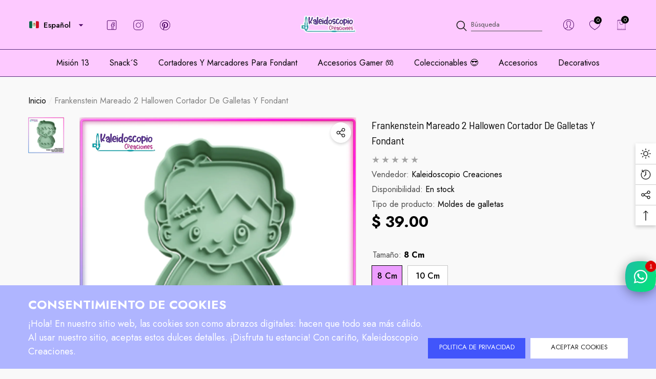

--- FILE ---
content_type: text/html; charset=utf-8
request_url: https://kaleidoscopiocreaciones.com/variants/41636835852420/?section_id=pickup-availability
body_size: 52
content:
<div id="shopify-section-pickup-availability" class="shopify-section"><pickup-availability-preview class="pickup-availability-preview">
        <div class="pickup-availability-info"><p class="caption caption-text">
                    <svg class="icon icon-tick" aria-hidden="true" focusable="false" xmlns="http://www.w3.org/2000/svg" fill="none" viewBox="0 0 20 20">
  <path stroke="#fff" d="M16.136 6.979h0l.003-.004a1.499 1.499 0 00-2.275-1.954l-5.945 6.777-1.858-1.859A1.499 1.499 0 103.94 12.06l2.999 3s0 0 0 0c.289.29.675.44 1.1.439h.019a1.5 1.5 0 001.08-.522l6.998-7.998z"/>
</svg>

                    <span class="text">
                        Retiro disponible en <strong>Almacén Kaleidoscopio</strong>
                    </span>
                </p>
                <div class="pickup-availability-content">
                    <p class="caption">Normalmente está listo en 5 días o más</p>
                    <button id="ShowPickupAvailabilityDrawer" class="pickup-availability-button link link-underline" aria-haspopup="dialog">Verificar disponibilidad en otras tiendas
</button>
                </div></div>
    </pickup-availability-preview>
    <pickup-availability-drawer tabindex="-1" role="dialog" aria-modal="true" aria-labelledby="PickupAvailabilityHeading">
        <div class="pickup-availability-header text-left">
            <button class="pickup-availability-drawer-button" type="button" aria-label="Cerrar"><svg xmlns="http://www.w3.org/2000/svg" viewBox="0 0 48 48"  aria-hidden="true" focusable="false" role="presentation">
	<path d="M 38.982422 6.9707031 A 2.0002 2.0002 0 0 0 37.585938 7.5859375 L 24 21.171875 L 10.414062 7.5859375 A 2.0002 2.0002 0 0 0 8.9785156 6.9804688 A 2.0002 2.0002 0 0 0 7.5859375 10.414062 L 21.171875 24 L 7.5859375 37.585938 A 2.0002 2.0002 0 1 0 10.414062 40.414062 L 24 26.828125 L 37.585938 40.414062 A 2.0002 2.0002 0 1 0 40.414062 37.585938 L 26.828125 24 L 40.414062 10.414062 A 2.0002 2.0002 0 0 0 38.982422 6.9707031 z"/>
</svg></button>
            <div class="pickup-availability-drawer-title" id="PickupAvailabilityHeading">
                Frankenstein Mareado 2 Hallowen Cortador de Galletas y Fondant
            </div>
        </div>
        <div class="pickup-availability-wrapper custom-scrollbar">
            <div class="pickup-availability-body"><p class="pickup-availability-variant">Tamaño:&nbsp;<span>8 cm</span></p><ul class="pickup-availability-list list-unstyled" role="list" data-store-availability-drawer-content><li class="pickup-availability-list__item">
                            <h3 class="pickup-availability-heading">Almacén Kaleidoscopio</h3>
                                <p class="pickup-availability-preview"><svg class="icon icon-tick" aria-hidden="true" focusable="false" xmlns="http://www.w3.org/2000/svg" fill="none" viewBox="0 0 20 20">
  <path stroke="#fff" d="M16.136 6.979h0l.003-.004a1.499 1.499 0 00-2.275-1.954l-5.945 6.777-1.858-1.859A1.499 1.499 0 103.94 12.06l2.999 3s0 0 0 0c.289.29.675.44 1.1.439h.019a1.5 1.5 0 001.08-.522l6.998-7.998z"/>
</svg>
 Retiro disponible, normalmente está listo en 5 días o más
</p><address class="pickup-availability-address">
                                <p>Calzada Ventura Puente 1773-int 81 y 82<br>Michoacán de Ocampo<br>58290 Morelia MICH<br>México</p>
<p>+524439505424</p></address>
                        </li><li class="pickup-availability-list__item">
                            <h3 class="pickup-availability-heading">Tienda Fisica</h3>
                                <p class="pickup-availability-preview"><svg class="icon icon-tick" aria-hidden="true" focusable="false" xmlns="http://www.w3.org/2000/svg" fill="none" viewBox="0 0 20 20">
  <path stroke="#fff" d="M16.136 6.979h0l.003-.004a1.499 1.499 0 00-2.275-1.954l-5.945 6.777-1.858-1.859A1.499 1.499 0 103.94 12.06l2.999 3s0 0 0 0c.289.29.675.44 1.1.439h.019a1.5 1.5 0 001.08-.522l6.998-7.998z"/>
</svg>
 Retiro disponible, normalmente está listo en 1 hora
</p><address class="pickup-availability-address">
                                <p>Calzada Ventura Puente 1773<br>Michoacán de Ocampo<br>58290 Morelia MICH<br>México</p>
<p>+524439505424</p></address>
                        </li></ul>
            </div>
        </div>
    </pickup-availability-drawer></div>

--- FILE ---
content_type: text/html; charset=utf-8
request_url: https://kaleidoscopiocreaciones.com/products/copy-of-hombre-lobo-hallowen-cortador-de-galletas-y-fondant?view=ajax_section_recently_viewed&_=1769064810558
body_size: 3371
content:


<div class="product">
    
<div class="product-item" data-product-id="7188419018884" data-json-product='{"title": &quot;Frankenstein Mareado 2 Hallowen Cortador de Galletas y Fondant&quot;, "id": 7188419018884, "url": "\/products\/copy-of-hombre-lobo-hallowen-cortador-de-galletas-y-fondant", "price_min": 3900,  "handle": "copy-of-hombre-lobo-hallowen-cortador-de-galletas-y-fondant", "media": [{"alt":null,"id":25826499887236,"position":1,"preview_image":{"aspect_ratio":1.0,"height":1080,"width":1080,"src":"\/\/kaleidoscopiocreaciones.com\/cdn\/shop\/files\/Frankensteinmareado2.png?v=1697755750"},"aspect_ratio":1.0,"height":1080,"media_type":"image","src":"\/\/kaleidoscopiocreaciones.com\/cdn\/shop\/files\/Frankensteinmareado2.png?v=1697755750","width":1080}], "variants": [{&quot;id&quot;:41636835852420,&quot;title&quot;:&quot;8 cm&quot;,&quot;option1&quot;:&quot;8 cm&quot;,&quot;option2&quot;:null,&quot;option3&quot;:null,&quot;sku&quot;:null,&quot;requires_shipping&quot;:true,&quot;taxable&quot;:false,&quot;featured_image&quot;:null,&quot;available&quot;:true,&quot;name&quot;:&quot;Frankenstein Mareado 2 Hallowen Cortador de Galletas y Fondant - 8 cm&quot;,&quot;public_title&quot;:&quot;8 cm&quot;,&quot;options&quot;:[&quot;8 cm&quot;],&quot;price&quot;:3900,&quot;weight&quot;:10,&quot;compare_at_price&quot;:null,&quot;inventory_management&quot;:&quot;shopify&quot;,&quot;barcode&quot;:null,&quot;requires_selling_plan&quot;:false,&quot;selling_plan_allocations&quot;:[]},{&quot;id&quot;:41636835885188,&quot;title&quot;:&quot;10 cm&quot;,&quot;option1&quot;:&quot;10 cm&quot;,&quot;option2&quot;:null,&quot;option3&quot;:null,&quot;sku&quot;:null,&quot;requires_shipping&quot;:true,&quot;taxable&quot;:false,&quot;featured_image&quot;:null,&quot;available&quot;:true,&quot;name&quot;:&quot;Frankenstein Mareado 2 Hallowen Cortador de Galletas y Fondant - 10 cm&quot;,&quot;public_title&quot;:&quot;10 cm&quot;,&quot;options&quot;:[&quot;10 cm&quot;],&quot;price&quot;:6400,&quot;weight&quot;:10,&quot;compare_at_price&quot;:null,&quot;inventory_management&quot;:&quot;shopify&quot;,&quot;barcode&quot;:null,&quot;requires_selling_plan&quot;:false,&quot;selling_plan_allocations&quot;:[]}]}'>
    <div class="card style-1">
        <div class="card-product">
            <div class="card-product__wrapper"><div class="card__badge badge-left halo-productBadges halo-productBadges--left style-11" data-new-badge-number="30"></div><a class="card-media card-media-- media--hover-effect"
    href="/products/copy-of-hombre-lobo-hallowen-cortador-de-galletas-y-fondant"
    
        
    
    draggable="false"
><img srcset="//kaleidoscopiocreaciones.com/cdn/shop/files/Frankensteinmareado2_165x.png?v=1697755750 165w,//kaleidoscopiocreaciones.com/cdn/shop/files/Frankensteinmareado2_170x.png?v=1697755750 170w,//kaleidoscopiocreaciones.com/cdn/shop/files/Frankensteinmareado2_185x.png?v=1697755750 185w,//kaleidoscopiocreaciones.com/cdn/shop/files/Frankensteinmareado2_198x.png?v=1697755750 198w,//kaleidoscopiocreaciones.com/cdn/shop/files/Frankensteinmareado2_210x.png?v=1697755750 210w,//kaleidoscopiocreaciones.com/cdn/shop/files/Frankensteinmareado2_220x.png?v=1697755750 220w,//kaleidoscopiocreaciones.com/cdn/shop/files/Frankensteinmareado2_245x.png?v=1697755750 245w,//kaleidoscopiocreaciones.com/cdn/shop/files/Frankensteinmareado2_270x.png?v=1697755750 270w,//kaleidoscopiocreaciones.com/cdn/shop/files/Frankensteinmareado2_290x.png?v=1697755750 290w,//kaleidoscopiocreaciones.com/cdn/shop/files/Frankensteinmareado2_320x.png?v=1697755750 320w,//kaleidoscopiocreaciones.com/cdn/shop/files/Frankensteinmareado2_355x.png?v=1697755750 355w,//kaleidoscopiocreaciones.com/cdn/shop/files/Frankensteinmareado2_360x.png?v=1697755750 360w,//kaleidoscopiocreaciones.com/cdn/shop/files/Frankensteinmareado2_370x.png?v=1697755750 370w,//kaleidoscopiocreaciones.com/cdn/shop/files/Frankensteinmareado2_420x.png?v=1697755750 420w,//kaleidoscopiocreaciones.com/cdn/shop/files/Frankensteinmareado2_430x.png?v=1697755750 430w,//kaleidoscopiocreaciones.com/cdn/shop/files/Frankensteinmareado2_460x.png?v=1697755750 460w,//kaleidoscopiocreaciones.com/cdn/shop/files/Frankensteinmareado2_470x.png?v=1697755750 470w,//kaleidoscopiocreaciones.com/cdn/shop/files/Frankensteinmareado2_510x.png?v=1697755750 510w,//kaleidoscopiocreaciones.com/cdn/shop/files/Frankensteinmareado2_523x.png?v=1697755750 523w,//kaleidoscopiocreaciones.com/cdn/shop/files/Frankensteinmareado2_530x.png?v=1697755750 530w,//kaleidoscopiocreaciones.com/cdn/shop/files/Frankensteinmareado2_534x.png?v=1697755750 534w,//kaleidoscopiocreaciones.com/cdn/shop/files/Frankensteinmareado2_570x.png?v=1697755750 570w,//kaleidoscopiocreaciones.com/cdn/shop/files/Frankensteinmareado2_600x.png?v=1697755750 600w,//kaleidoscopiocreaciones.com/cdn/shop/files/Frankensteinmareado2_640x.png?v=1697755750 640w,//kaleidoscopiocreaciones.com/cdn/shop/files/Frankensteinmareado2_665x.png?v=1697755750 665w,//kaleidoscopiocreaciones.com/cdn/shop/files/Frankensteinmareado2_670x.png?v=1697755750 670w,//kaleidoscopiocreaciones.com/cdn/shop/files/Frankensteinmareado2_720x.png?v=1697755750 720w,//kaleidoscopiocreaciones.com/cdn/shop/files/Frankensteinmareado2_775x.png?v=1697755750 775w,//kaleidoscopiocreaciones.com/cdn/shop/files/Frankensteinmareado2_785x.png?v=1697755750 785w,//kaleidoscopiocreaciones.com/cdn/shop/files/Frankensteinmareado2_870x.png?v=1697755750 870w,//kaleidoscopiocreaciones.com/cdn/shop/files/Frankensteinmareado2_930x.png?v=1697755750 930w,//kaleidoscopiocreaciones.com/cdn/shop/files/Frankensteinmareado2_935x.png?v=1697755750 935w,//kaleidoscopiocreaciones.com/cdn/shop/files/Frankensteinmareado2_940x.png?v=1697755750 940w,//kaleidoscopiocreaciones.com/cdn/shop/files/Frankensteinmareado2_1066x.png?v=1697755750 1066w"
src="//kaleidoscopiocreaciones.com/cdn/shop/files/Frankensteinmareado2_533x.png?v=1697755750" width="1080" height="1080"
sizes="(min-width: 1100px) 1080px, (min-width: 750px) calc((100vw - 130px) / 2), calc((100vw - 50px) / 2)" 
alt="Frankenstein Mareado 2 Hallowen Cortador de Galletas y Fondant" size="1080"loading="lazy" class="lazyload"/></a>

                <div class="card-product__group group-right  card-mobile__hidden"><div class="card-product__group-item card-wishlist card-mobile__hidden">
                <a class="wishlist-icon" href="#" data-wishlist data-wishlist-handle="copy-of-hombre-lobo-hallowen-cortador-de-galletas-y-fondant" data-product-id="7188419018884" role="button">
                    <span class="visually-hidden"></span><span class="text"></span><svg xmlns="http://www.w3.org/2000/svg" viewBox="0 0 32 32" aria-hidden="true" focusable="false" role="presentation" class="icon icon-wishlist"><path d="M 9.5 5 C 5.363281 5 2 8.402344 2 12.5 C 2 13.929688 2.648438 15.167969 3.25 16.0625 C 3.851563 16.957031 4.46875 17.53125 4.46875 17.53125 L 15.28125 28.375 L 16 29.09375 L 16.71875 28.375 L 27.53125 17.53125 C 27.53125 17.53125 30 15.355469 30 12.5 C 30 8.402344 26.636719 5 22.5 5 C 19.066406 5 16.855469 7.066406 16 7.9375 C 15.144531 7.066406 12.933594 5 9.5 5 Z M 9.5 7 C 12.488281 7 15.25 9.90625 15.25 9.90625 L 16 10.75 L 16.75 9.90625 C 16.75 9.90625 19.511719 7 22.5 7 C 25.542969 7 28 9.496094 28 12.5 C 28 14.042969 26.125 16.125 26.125 16.125 L 16 26.25 L 5.875 16.125 C 5.875 16.125 5.390625 15.660156 4.90625 14.9375 C 4.421875 14.214844 4 13.273438 4 12.5 C 4 9.496094 6.457031 7 9.5 7 Z"/></svg>
                </a>
            </div><div class="card-product__group-item card-quickview card-quickviewIcon card-mobile__hidden">
                <a class="quickview-icon card-mobile__hidden" href="javascript:void(0)" data-product-id="7188419018884" data-open-quick-view-popup data-product-handle="copy-of-hombre-lobo-hallowen-cortador-de-galletas-y-fondant" role="button">
                    <span class="visually-hidden">Vista rapida</span><span class="text">
                            Vista rapida
                        </span><svg xmlns="http://www.w3.org/2000/svg" viewBox="0 0 26 26" aria-hidden="true" focusable="false" role="presentation" class="icon icon-eyes">
		<path d="M 13 6.15625 C 7.980469 6.15625 3.289063 8.652344 0.46875 12.8125 C -0.0585938 13.59375 0.160156 14.628906 0.9375 15.15625 C 1.230469 15.355469 1.546875 15.46875 1.875 15.46875 C 2.421875 15.46875 2.984375 15.203125 3.3125 14.71875 C 3.417969 14.5625 3.546875 14.429688 3.65625 14.28125 C 4.996094 18.160156 8.664063 20.9375 13 20.9375 C 17.335938 20.9375 21.003906 18.160156 22.34375 14.28125 C 22.453125 14.429688 22.582031 14.5625 22.6875 14.71875 C 23.210938 15.496094 24.28125 15.683594 25.0625 15.15625 C 25.839844 14.628906 26.058594 13.589844 25.53125 12.8125 C 22.714844 8.648438 18.019531 6.15625 13 6.15625 Z M 16.96875 10.25 C 18.636719 10.847656 20.125 11.839844 21.375 13.125 C 20.441406 16.882813 17.042969 19.6875 13 19.6875 C 8.957031 19.6875 5.558594 16.882813 4.625 13.125 C 5.867188 11.847656 7.375 10.882813 9.03125 10.28125 C 8.496094 11.054688 8.1875 11.988281 8.1875 13 C 8.1875 15.65625 10.34375 17.8125 13 17.8125 C 15.65625 17.8125 17.8125 15.65625 17.8125 13 C 17.8125 11.980469 17.511719 11.027344 16.96875 10.25 Z"/>
	</svg>
                </a>
            </div><div class="card-product__group-item card-compare card-compareIcon" data-product-compare data-product-compare-handle="copy-of-hombre-lobo-hallowen-cortador-de-galletas-y-fondant" data-product-compare-id="7188419018884"><div class="compare-icon">
	    <input
	    	
	    		id="compare-7188419018884"
	    	
	    	class="compare-checkbox"
	    	type="checkbox"
	    	name="compare"
	    	value="copy-of-hombre-lobo-hallowen-cortador-de-galletas-y-fondant"
	    >
	    <label
	    	class="compare-label"
	    	
	    		for="compare-7188419018884"
	    	
	    >
	    	<span class="visually-hidden"></span><span class="text">
			    			
			    		</span><svg aria-hidden="true" focusable="false" data-prefix="fal" data-icon="random" role="img" xmlns="http://www.w3.org/2000/svg" viewBox="0 0 512 512" class="icon icon-compare"><path d="M0 128v-8c0-6.6 5.4-12 12-12h105.8c3.3 0 6.5 1.4 8.8 3.9l89.7 97-21.8 23.6L109 140H12c-6.6 0-12-5.4-12-12zm502.6 278.6l-64 64c-20.1 20.1-54.6 5.8-54.6-22.6v-44h-25.7c-3.3 0-6.5-1.4-8.8-3.9l-89.7-97 21.8-23.6L367 372h17v-52c0-28.5 34.5-42.7 54.6-22.6l64 64c12.5 12.5 12.5 32.7 0 45.2zm-19.8-25.4l-64-64c-2.5-2.5-6.8-.7-6.8 2.8v128c0 3.6 4.3 5.4 6.8 2.8l64-64c1.6-1.5 1.6-4.1 0-5.6zm19.8-230.6l-64 64c-20.1 20.1-54.6 5.8-54.6-22.6v-52h-17L126.6 400.1c-2.3 2.5-5.5 3.9-8.8 3.9H12c-6.6 0-12-5.4-12-12v-8c0-6.6 5.4-12 12-12h97l240.4-260.1c2.3-2.5 5.5-3.9 8.8-3.9H384V64c0-28.5 34.5-42.7 54.6-22.6l64 64c12.5 12.5 12.5 32.7 0 45.2zm-19.8-25.4l-64-64c-2.5-2.5-6.8-.7-6.8 2.8v128c0 3.6 4.3 5.4 6.8 2.8l64-64c1.6-1.5 1.6-4.1 0-5.6z"></path></svg></label>
	</div>
</div></div></div>
        </div>
        <div class="card-information"><div class="card-information__wrapper text-center"><a class="card-title link-underline card-title-ellipsis" href="/products/copy-of-hombre-lobo-hallowen-cortador-de-galletas-y-fondant" data-product-title="Frankenstein Mareado 2 Hallowen Cortador de Galletas y Fondant" data-product-url="/products/copy-of-hombre-lobo-hallowen-cortador-de-galletas-y-fondant">
                    <span class="text">Frankenstein Mareado 2 Hallowen Cortador de Galletas y Fondant</span>
                </a><div class="card-price" id="card-price-7188419018884">
                        
<div class="price ">
    <dl><div class="price__regular">
            <dt>
                <span class="visually-hidden visually-hidden--inline">Precio habitual</span>
            </dt>
            <dd class="price__last">
                <span class="price-item price-item--regular">
                    A partir de $ 39.00
                </span>
            </dd>
        </div>
        <div class="price__sale">
            <dt class="price__compare">
                <span class="visually-hidden visually-hidden--inline">Precio habitual</span>
            </dt>
            <dd class="price__compare">
                <s class="price-item price-item--regular">
                    
                </s>
            </dd>
            <dt>
                <span class="visually-hidden visually-hidden--inline">Precio de venta</span>
            </dt>
            <dd class="price__last">
                <span class="price-item price-item--sale">
                    A partir de $ 39.00
                </span>
            </dd>
        </div>
        <small class="unit-price caption hidden">
            <dt class="visually-hidden">Precio unitario</dt>
            <dd class="price__last">
                <span role="none"></span>
                <span aria-hidden="true">/</span>
                <span class="visually-hidden">&nbsp;por&nbsp;</span>
                <span role="none">
                </span>
            </dd>
        </small>
    </dl>
</div>

                    </div></div><div class="card-action card-grid__hidden d-none">
                        <form action="/cart/add" method="post" class="variants" id="form-7188419018884-" data-product-id="7188419018884" enctype="multipart/form-data"><a class="button button-ATC" href="/products/copy-of-hombre-lobo-hallowen-cortador-de-galletas-y-fondant"  data-quickshop-popup role="button">
                        Añadir al carrito
                    </a></form><div class="variants-popup custom-scrollbar" style="bottom: 31.0px; max-height: calc(100% - 31.0px);">
                        <template>
    <div class="variants-popup-content" data-quickshop>
        <a href="#" class="variants-popup-close" data-cancel-quickshop-popup role="button">
            <span class="visually-hidden">Cerrar</span>
            <svg xmlns="http://www.w3.org/2000/svg" viewBox="0 0 48 48"  aria-hidden="true" focusable="false" role="presentation">
	<path d="M 38.982422 6.9707031 A 2.0002 2.0002 0 0 0 37.585938 7.5859375 L 24 21.171875 L 10.414062 7.5859375 A 2.0002 2.0002 0 0 0 8.9785156 6.9804688 A 2.0002 2.0002 0 0 0 7.5859375 10.414062 L 21.171875 24 L 7.5859375 37.585938 A 2.0002 2.0002 0 1 0 10.414062 40.414062 L 24 26.828125 L 37.585938 40.414062 A 2.0002 2.0002 0 1 0 40.414062 37.585938 L 26.828125 24 L 40.414062 10.414062 A 2.0002 2.0002 0 0 0 38.982422 6.9707031 z"/>
</svg>
        </a><form action="/cart/add" method="post" class="variants" id="swatch-form-7188419018884--list" data-id="product-actions-7188419018884" enctype="multipart/form-data"><div class="selector-wrapper selector-wrapper-1 swatch" data-option-index="0">
                        <label class="form-label">
                            seleccione un Tamaño
                        </label><div class="swatch-element 8cm available" data-value="8 cm">
                                    <input
                                        class="single-option"
                                        type="radio"
                                        name="SingleOptionSelector-0-7188419018884-list"
                                        data-index="option1"
                                        value="8 cm"
                                        id="SingleOptionSelector0-8 cm-7188419018884-list"
                                        
                                    >
                                    <label
                                        class="single-label"
                                        title="8 cm"
                                        for="SingleOptionSelector0-8 cm-7188419018884-list"
                                    >
                                        <span class="name">8 cm</span>
                                        <span class="text">Agotado</span>
                                    </label><a class="single-action clearfix" href="#" data-open-notify-popup data-variant-id role="button">
                                            <svg xmlns="http://www.w3.org/2000/svg" viewBox="0 0 24 24" aria-hidden="true" focusable="false" role="presentation" class="icon icon-mail">
		<path d="M 1 3 L 1 5 L 1 18 L 3 18 L 3 5 L 19 5 L 19 3 L 3 3 L 1 3 z M 5 7 L 5 7.1777344 L 14 12.875 L 23 7.125 L 23 7 L 5 7 z M 23 9.2832031 L 14 15 L 5 9.4160156 L 5 21 L 14 21 L 14 17 L 17 17 L 17 14 L 23 14 L 23 9.2832031 z M 19 16 L 19 19 L 16 19 L 16 21 L 19 21 L 19 24 L 21 24 L 21 21 L 24 21 L 24 19 L 21 19 L 21 16 L 19 16 z"/>
	</svg>
                                            <span class="text">
                                                
                                            </span>
                                        </a></div><div class="swatch-element 10cm available" data-value="10 cm">
                                    <input
                                        class="single-option"
                                        type="radio"
                                        name="SingleOptionSelector-0-7188419018884-list"
                                        data-index="option1"
                                        value="10 cm"
                                        id="SingleOptionSelector0-10 cm-7188419018884-list"
                                        
                                    >
                                    <label
                                        class="single-label"
                                        title="10 cm"
                                        for="SingleOptionSelector0-10 cm-7188419018884-list"
                                    >
                                        <span class="name">10 cm</span>
                                        <span class="text">Agotado</span>
                                    </label><a class="single-action clearfix" href="#" data-open-notify-popup data-variant-id role="button">
                                            <svg xmlns="http://www.w3.org/2000/svg" viewBox="0 0 24 24" aria-hidden="true" focusable="false" role="presentation" class="icon icon-mail">
		<path d="M 1 3 L 1 5 L 1 18 L 3 18 L 3 5 L 19 5 L 19 3 L 3 3 L 1 3 z M 5 7 L 5 7.1777344 L 14 12.875 L 23 7.125 L 23 7 L 5 7 z M 23 9.2832031 L 14 15 L 5 9.4160156 L 5 21 L 14 21 L 14 17 L 17 17 L 17 14 L 23 14 L 23 9.2832031 z M 19 16 L 19 19 L 16 19 L 16 21 L 19 21 L 19 24 L 21 24 L 21 21 L 24 21 L 24 19 L 21 19 L 21 16 L 19 16 z"/>
	</svg>
                                            <span class="text">
                                                
                                            </span>
                                        </a></div></div><select name="id" id="ProductSelect-7188419018884-list" class="selector-wrapper-hidden" style="display: none;"><option value="41636835852420" data-value="41636835852420">
                            8 cm
                        </option><option value="41636835885188" data-value="41636835885188">
                            10 cm
                        </option>
            </select></form>
    </div>
</template>
                    </div>
                    </div></div>
    </div>
</div>

</div>

--- FILE ---
content_type: application/javascript; charset=utf-8
request_url: https://ssl.geoplugin.net/javascript.gp?k=9247556ec91c71e9&_=1769064810556
body_size: 511
content:
function geoplugin_request() { return '3.21.246.1';} 
function geoplugin_status() { return '200';} 
function geoplugin_credit() { return 'Some of the returned data includes GeoLite2 data created by MaxMind, available from <a href=\'https://www.maxmind.com\'>https://www.maxmind.com</a>.';} 
function geoplugin_delay() { return '0ms';} 
function geoplugin_city() { return 'Columbus';} 
function geoplugin_region() { return 'Ohio';} 
function geoplugin_regionCode() { return 'OH';} 
function geoplugin_regionName() { return 'Ohio';} 
function geoplugin_areaCode() { return '';} 
function geoplugin_dmaCode() { return '535';} 
function geoplugin_countryCode() { return 'US';} 
function geoplugin_countryName() { return 'United States';} 
function geoplugin_inEU() { return 0;} 
function geoplugin_euVATrate() { return ;} 
function geoplugin_continentCode() { return 'NA';} 
function geoplugin_latitude() { return '39.9625';} 
function geoplugin_longitude() { return '-83.0061';} 
function geoplugin_locationAccuracyRadius() { return '20';} 
function geoplugin_timezone() { return 'America/New_York';} 
function geoplugin_currencyCode() { return 'USD';} 
function geoplugin_currencySymbol() { return '';} 
function geoplugin_currencySymbol_UTF8() { return '';} 
function geoplugin_currencyConverter(amt, symbol) { 
	if (!amt) { return false; } 
	var converted = amt * 0; 
	if (converted <0) { return false; } 
	if (symbol === false) { return Math.round(converted * 100)/100; } 
	else { return ''+(Math.round(converted * 100)/100);} 
	return false; 
} 


--- FILE ---
content_type: text/javascript
request_url: https://kaleidoscopiocreaciones.com/cdn/shop/t/13/assets/halo.set-product.js?v=77973811841772110041693076993
body_size: -396
content:
Shopify.Products=(()=>{var cookie={read:name=>{var list=[],data=getCookie(name);return data!=null&&data!==""&&(list=data.split(" ")),list},set:(params,list)=>{if(window.location.pathname.indexOf("/products/")!==-1){let handle=document.querySelector(".productView[data-product-handle]").getAttribute("data-product-handle"),position=list.indexOf(handle);position===-1?(list.unshift(handle),list=list.splice(0,params.max)):(list.splice(position,1),list.unshift(handle)),cookie.write(params.name,params.expire,list)}},write:(name,day,list)=>{setCookie(name,list.join(" "),{expires:day,path:"/",domain:window.location.hostname})},destroy:(name,day)=>{setCookie(name,null,{expires:day,path:"/",domain:window.location.hostname})}};return{show:params=>{var list=cookie.read(params.name);return list},record:params=>{var list=cookie.read(params.name);cookie.set(params,list)}}})();
//# sourceMappingURL=/cdn/shop/t/13/assets/halo.set-product.js.map?v=77973811841772110041693076993


--- FILE ---
content_type: text/javascript
request_url: https://kaleidoscopiocreaciones.com/cdn/shop/t/13/assets/element.js?v=141185069433370672091693076992
body_size: 6893
content:
class AdminPopupiframe extends HTMLElement{constructor(){super(),this.button=this.querySelector(".admin-popup-btn"),this.switch=this.querySelector(".switch-rtl"),this.button&&(this.hasLiveChatEvent(),this.button.addEventListener("click",this.toggleEvent.bind(this))),this.switch&&(this.input=this.switch.querySelector("input"),this.firstEvent(),this.input.addEventListener("change",this.rtlEvent.bind(this)))}toggleEvent(event){event.preventDefault(),event.stopPropagation(),this.classList.toggle("is-active")}rtlEvent(event){event.preventDefault(),event.stopPropagation(),document.querySelector(".halo-sidebar")&&(document.querySelectorAll(".halo-sidebar").forEach(sidebar=>{sidebar.style.transition="transform 0s"}),setTimeout(()=>{document.querySelectorAll(".halo-sidebar").forEach(sidebar=>{sidebar.style.transition="transform 0.3s"})},1e3)),event.target.checked?(this.switch.classList.add("switch-rtl-checked"),document.documentElement.setAttribute("dir","rtl"),document.body.classList.add("rtl"),setCookie("cookie-rtl","closed",1),window.rtl_slick=!0,$(".slick-slider").slick("slickSetOption","rtl",!0),$(".slick-slider").slick("refresh")):(this.switch.classList.remove("switch-rtl-checked"),document.documentElement.removeAttribute("dir"),document.body.classList.remove("rtl"),deleteCookie("cookie-rtl"),window.rtl_slick=!1,$(".slick-slider").slick("slickSetOption","rtl",!1),$(".slick-slider").slick("refresh"))}firstEvent(){getCookie("cookie-rtl")==="closed"&&(this.input.checked=!0,this.switch.classList.add("switch-rtl-checked"),document.documentElement.setAttribute("dir","rtl"),document.body.classList.add("rtl"),document.querySelector(".halo-sidebar")&&(document.querySelectorAll(".halo-sidebar").forEach(sidebar=>{sidebar.style.transition="transform 0s"}),setTimeout(()=>{document.querySelectorAll(".halo-sidebar").forEach(sidebar=>{sidebar.style.transition="transform 0.3s"})},500)),window.rtl_slick=!0,$(".slick-slider").slick("slickSetOption","rtl",!0),$(".slick-slider").slick("refresh"))}hasLiveChatEvent(){document.querySelector(".crisp-client")&&(document.querySelector(".admin-popup-iframe").style.bottom="8.5rem")}}customElements.define("admin-popup-iframe",AdminPopupiframe);class AddToCartPopup extends HTMLElement{constructor(){super(),this.querySelector('[id^="PopupClose-"]').addEventListener("click",this.hide.bind(this,!1)),this.addEventListener("keyup",event=>{event.code&&event.code.toUpperCase()==="ESCAPE"&&this.hide()}),document.body.addEventListener("click",event=>{this.hasAttribute("open")&&!this.contains(event.target)&&this.hide()})}show(){this.setAttribute("open","")}hide(){this.removeAttribute("open")}update(cart){let key=getCookie("added-item"),items=cart.items.filter(item=>item.key===key),itemTitle=this.querySelector(".product-title .title"),itemImage=this.querySelector(".product-image");const image=`<img src="${cart.items[0].featured_image.url}" alt="${cart.items[0].featured_image.alt}" />`,image_ratio=1/cart.items[0].featured_image.aspect_ratio*100;itemImage.setAttribute("href",cart.items[0].url),itemImage.style.setProperty("--image-ratio",`${image_ratio}%`),itemImage.innerHTML=image,itemTitle.setAttribute("href",cart.items[0].url),itemTitle.innerHTML=items[0].product_title,this.show(),document.querySelector("[data-cart-count]")&&Shopify.getCart(cartTotal=>{document.querySelectorAll("[data-cart-count]").forEach(cartCounter=>{cartCounter.innerText=cartTotal.item_count})})}}customElements.define("add-to-cart-popup",AddToCartPopup);class AnnouncementBar extends HTMLElement{constructor(){super(),this.button=this.querySelector("button"),this.button.addEventListener("click",this.close.bind(this))}close(event){event.preventDefault(),event.stopPropagation(),this.closest(".shopify-section").remove()}}customElements.define("announcement-bar",AnnouncementBar);class ActiveTabs extends HTMLElement{constructor(){super(),this.tabLink=this.querySelectorAll("[data-tabs-title]"),this.tabContent=this.querySelectorAll("[data-tabs-content]"),this.tabLink.length&&this.tabLink.forEach(tabLink=>tabLink.addEventListener("click",this.tabEvent.bind(this))),this.tabContent.length&&this.querySelectorAll(".card-header").forEach(tabList=>tabList.addEventListener("click",this.listEvent.bind(this)))}tabEvent(event){if(event.preventDefault(),event.stopPropagation(),!event.currentTarget.classList.contains("active")){let curTab=event.currentTarget,curTabContent=this.querySelector(curTab.getAttribute("data-target"));this.querySelector(".active[data-tabs-title]")?.classList.remove("active"),this.querySelector(".active[data-tabs-content]")?.classList.remove("active"),curTab.classList.add("active"),curTabContent.classList.add("active")}}listEvent(event){const btn=event.currentTarget,content=btn.nextElementSibling;btn.classList.toggle("collapsed"),content.style.maxHeight?content.style.maxHeight=null:content.style.maxHeight=content.scrollHeight+"px"}}customElements.define("active-tab",ActiveTabs);class BeforeAfterSlider extends HTMLElement{constructor(){super(),this.active=!1,this.touch=void 0,this.button=this.querySelector(".before-after-slider__button"),this.init()}init(){this.button.addEventListener("touchstart",this.startEvent.bind(this)),document.body.addEventListener("touchend",this.endEvent.bind(this)),document.body.addEventListener("touchmove",this.bindEvent.bind(this)),this.button.addEventListener("mousedown",this.startEvent.bind(this)),document.body.addEventListener("mouseup",this.endEvent.bind(this)),document.body.addEventListener("mousemove",this.bindEvent.bind(this))}startEvent(){this.active=!0,this.classList.add("is-scrolling")}endEvent(){this.active=!1,this.classList.remove("is-scrolling")}bindEvent(event){if(!this.active)return;event.type=="touchmove"&&(this.touch=event.changedTouches[0]);let posX=event.pageX||this.touch.pageX;const min=20,box=this.getBoundingClientRect(),{left,width}=box;let percent=(posX-left)/width*100,minPercent=min/width*100;percent<minPercent&&(percent=minPercent),percent>100-minPercent&&(percent=100-minPercent),this.style.setProperty("--percent",`${percent}%`)}}customElements.define("before-after-slider",BeforeAfterSlider);class BannerTab extends HTMLElement{constructor(){super(),this.tabLinks=this.querySelectorAll("[data-banner-tab-title]"),this.tabContents=this.querySelectorAll("[data-banner-tab-content]"),this.tabLinks.length&&this.tabLinks.forEach(tabLink=>tabLink.addEventListener("click",this.tabEvent.bind(this)))}tabEvent(event){if(event.preventDefault(),event.stopPropagation(),!event.currentTarget.classList.contains("active")){let curTab=event.currentTarget,curTabContent=this.querySelector(curTab.getAttribute("data-banner-tab"));this.querySelector(".active[data-banner-tab-title]")?.classList.remove("active"),this.querySelector(".active[data-banner-tab-content]")?.classList.remove("active"),curTab.classList.add("active"),curTabContent.classList.add("active")}}}customElements.define("banner-tab",BannerTab);class CategoryDropdownList extends HTMLElement{constructor(){super(),this.querySelector(".icon-dropdown")&&this.querySelectorAll(".icon-dropdown").forEach(toggle=>{toggle.addEventListener("click",this.toggleEvent.bind(this))})}toggleEvent(event){event.preventDefault(),event.stopPropagation(),event.currentTarget.parentNode.classList.toggle("is-clicked")}}customElements.define("category-dropdown-list",CategoryDropdownList);class CartShippingMessage extends HTMLElement{constructor(){super(),this.progress=this.querySelector("[data-shipping-progress]"),this.message=this.querySelector("[data-shipping-message]"),this.freeshipText1=this.dataset.firstText,this.freeshipText2=this.dataset.secondText,this.freeshipText3=this.dataset.thirdText,this.price=parseInt(this.dataset.price),this.calculator()}calculator(){fetch("/cart.js").then(response=>response.json()).then(cart=>{let freeshipText,classLabel="none",total=(cart.total_price/100).toFixed(2),percent=(total/this.price*100).toFixed(2);if(total==0)freeshipText=this.freeshipText1.replace("{{ price }}",Shopify.formatMoney(this.price*100,window.money_format));else if(total>=this.price)freeshipText=this.freeshipText2,classLabel="progress-free",percent=100;else{let extraPrice=Math.abs(this.price-total).toFixed(2);percent<=30?classLabel="progress-30":percent<=60?classLabel="progress-60":percent<=100&&(classLabel="progress-99"),freeshipText=this.freeshipText3.replace("{{ price }}",Shopify.formatMoney(extraPrice*100,window.money_format))}this.progress.classList.add(classLabel),this.message.classList.add(classLabel),this.message.innerHTML=freeshipText,this.progress.querySelector(".progress-meter")?.style.setProperty("--percent",`${percent}%`),this.classList.contains("style-3")&&this.progress.querySelector(".progress-meter")&&(this.progress.querySelector(".progress-meter").innerHTML=`${percent}%`)}).catch(console.error).finally(()=>{if(this.checkNeedToConvertCurrency()){let currencyCode=document.getElementById("currencies")?.querySelector(".active")?.getAttribute("data-currency");Currency.convertAll(window.shop_currency,currencyCode,"span.money","money_format")}})}checkNeedToConvertCurrency(){return window.show_multiple_currencies&&Currency.currentCurrency!=window.shop_currency||window.show_auto_currency}}customElements.define("cart-shipping-message",CartShippingMessage);class CollapseButton extends HTMLElement{constructor(){super(),this.button=this.querySelector("[data-collapse-button]"),this.dropdown=this.nextElementSibling,this.dropdown.classList.contains("is-expanded")&&this.expandByDefault(),this.button.addEventListener("click",this.toggleEvent.bind(this))}expandByDefault(){this.dropdown.style.maxHeight?this.dropdown.style.maxHeight=null:this.dropdown.style.maxHeight=this.dropdown.scrollHeight+"px"}toggleEvent(event){event.preventDefault(),event.stopPropagation(),this.button.classList.toggle("is-clicked"),this.dropdown.classList.toggle("is-expanded"),this.dropdown.style.maxHeight?this.dropdown.style.maxHeight=null:this.dropdown.style.maxHeight=this.dropdown.scrollHeight+"px"}}customElements.define("collapse-button",CollapseButton);class CountDown extends HTMLElement{constructor(){super(),this.countDownTime=this.dataset.countdown,this.countDownDate=new Date(this.countDownTime).getTime(),this.countDownType=this.dataset.type,this.initCountdown(this.countDownDate,this.countDownType)}initCountdown(time,type){var countdown=setInterval(()=>{let now=new Date().getTime(),distance=time-now;if(distance<0)clearInterval(countdown),this.remove();else{let day=Math.floor(distance/864e5),hour=Math.floor(distance%(1e3*60*60*24)/(1e3*60*60)),minute=Math.floor(distance%(1e3*60*60)/(1e3*60)),second=Math.floor(distance%(1e3*60)/1e3),content;type=="banner"?(content=`<span class="time-item"><span class="num">${day}</span><span class="text">${window.countdown.days}</span></span>                        <span class="time-item"><span class="num">${hour}</span><span class="text">${window.countdown.hours}</span></span>                        <span class="time-item"><span class="num">${minute}</span><span class="text">${window.countdown.mins}</span></span>                        <span class="time-item"><span class="num">${second}</span><span class="text">${window.countdown.secs}</span></span>`,this.querySelector(".banner-countdown--countdown").innerHTML=content,this.closest(".banner-countdown").classList.add("is-show")):type=="product-block"?(window.countdown.style==1?content=`<span class="text"><span>${window.countdown.text}</span></span>                            <span class="num days">${day}<span>${window.countdown.days}</span></span>                            <span class="num hours">${hour}<span>${window.countdown.hour}</span></span>                            <span class="num minutes">${minute}<span>${window.countdown.min}</span></span>                            <span class="num seconds">${second}<span>${window.countdown.sec}</span></span>`:window.countdown.style==2?content=`<span class="text"><span>${window.countdown.text}</span></span>                            <span class="num days">${day}<span>${window.countdown.day}</span></span>                            <span class="num hours">${hour}</span>                            <span class="seperate">:</span>                            <span class="num minutes">${minute}</span>                            <span class="seperate">:</span>                            <span class="num seconds">${second}</span>`:window.countdown.style==3&&(content=`<span class="text"><span>${window.countdown.text}</span></span>                            <span class="num days">${day}<span>${window.countdown.day}</span></span>                            <span class="seperate">:</span>                            <span class="num hours">${hour}</span>                            <span class="seperate">:</span>                            <span class="num minutes">${minute}</span>                            <span class="seperate">:</span>                            <span class="num seconds">${second}</span>`),this.querySelector(".product-tabs-countdown--countdown").innerHTML=content,this.closest(".product-tabs-countdown").classList.add("is-show")):type=="product"&&(window.countdown.style==1?content=`<span class="text"><span>${window.countdown.text}</span></span>                            <span class="num days">${day}<span>${window.countdown.days}</span></span>                            <span class="num hours">${hour}<span>${window.countdown.hour}</span></span>                            <span class="num minutes">${minute}<span>${window.countdown.min}</span></span>                            <span class="num seconds">${second}<span>${window.countdown.sec}</span></span>`:window.countdown.style==2?content=`<span class="text"><span>${window.countdown.text}</span></span>                            <span class="num days">${day}<span>${window.countdown.day}</span></span>                            <span class="num hours">${hour}</span>                            <span class="seperate">:</span>                            <span class="num minutes">${minute}</span>                            <span class="seperate">:</span>                            <span class="num seconds">${second}</span>`:window.countdown.style==3?content=`<span class="text"><span>${window.countdown.text}</span></span>                            <span class="num days">${day}<span>${window.countdown.day}</span></span>                            <span class="seperate">:</span>                            <span class="num hours">${hour}</span>                            <span class="seperate">:</span>                            <span class="num minutes">${minute}</span>                            <span class="seperate">:</span>                            <span class="num seconds">${second}</span>`:window.countdown.style==4&&(content=`<span class="time-item"><span class="num">${day}</span><span class="text">${window.countdown.days}</span></span>                            <span class="time-item"><span class="num">${hour}</span><span class="text">${window.countdown.hours}</span></span>                            <span class="time-item"><span class="num">${minute}</span><span class="text">${window.countdown.mins}</span></span>                            <span class="time-item"><span class="num">${second}</span><span class="text">${window.countdown.secs}</span></span>`),this.querySelector(".countdown-coundtdown").innerHTML=content,this.closest(".productView-countDown").classList.add("is-show"))}},1e3)}}customElements.define("count-down",CountDown);class CustomerViewing extends HTMLElement{constructor(){super(),this.customerList=this.dataset.customer.toString().split(","),this.time=parseInt(this.dataset.time)*1e3,this.loadContent()}loadContent(){setInterval(()=>{let index=Math.floor(Math.random()*this.customerList.length);this.querySelector(".text").innerText=window.customer_view.text.replace("[number]",this.customerList[index])},this.time)}}customElements.define("customer-viewing",CustomerViewing);class CustomModal extends HTMLElement{constructor(){super(),this.querySelector('[id^="ModalClose-"]').addEventListener("click",this.hide.bind(this,!1)),this.addEventListener("keyup",event=>{event.code&&event.code.toUpperCase()==="ESCAPE"&&this.hide()}),this.addEventListener("click",event=>{event.target===this&&this.hide()})}show(opener){this.openedBy=opener,document.body.classList.add("overflow-hidden"),this.setAttribute("open",""),trapFocus(this,this.querySelector('[role="dialog"]')),window.pauseAllMedia()}hide(){document.body.classList.remove("overflow-hidden"),document.body.dispatchEvent(new CustomEvent("modalClosed")),removeTrapFocus(this.openedBy),this.removeAttribute("open"),window.pauseAllMedia()}}customElements.define("custom-modal",CustomModal);class CustomInformationModal extends CustomModal{constructor(){super()}connectedCallback(){this.moved||(this.moved=!0,document.body.appendChild(this))}}customElements.define("custom-information-modal",CustomInformationModal);class CustomModalOpener extends HTMLElement{constructor(){super();const button=this.querySelector("button")||this.querySelector("[data-modal-opener]");button?.addEventListener("click",event=>{event.preventDefault();const modal=document.querySelector(this.getAttribute("data-modal"));modal&&modal.show(button)})}}customElements.define("custom-modal-opener",CustomModalOpener);class DetailsDisclosure extends HTMLElement{constructor(){super(),this.mainDetailsToggle=this.querySelector("details"),this.content=this.mainDetailsToggle.querySelector("summary").nextElementSibling,this.mainDetailsToggle.addEventListener("focusout",this.onFocusOut.bind(this)),this.mainDetailsToggle.addEventListener("toggle",this.onToggle.bind(this))}onToggle(){this.animations||(this.animations=this.content.getAnimations()),this.mainDetailsToggle.hasAttribute("open")?this.animations.forEach(animation=>animation.play()):this.animations.forEach(animation=>animation.cancel())}onFocusOut(){setTimeout(()=>{this.contains(document.activeElement)||this.close()})}close(){this.mainDetailsToggle.removeAttribute("open"),this.mainDetailsToggle.querySelector("summary").setAttribute("aria-expanded",!1)}}customElements.define("details-disclosure",DetailsDisclosure);class AskAnExpertForm extends HTMLElement{constructor(){super(),this.button=this.querySelector("button"),this.modal=this.closest("ask-an-expert-modal"),this.form=this.querySelector("form"),this.message=this.querySelector(".message"),this.button?.addEventListener("click",this.send.bind(this))}send(event){let proceed=!0,alertMessage,emailReg=/^([\w-\.]+@([\w-]+\.)+[\w-]{2,4})?$/;if(this.form.querySelectorAll("input[required], textarea[required]").forEach(element=>{element.value.trim()?(element.closest(".form-field").classList.remove("form-field--error"),element.closest(".form-field").classList.add("form-field--success"),this.message.innerHTML="",this.message.style.display="none"):(element.closest(".form-field").classList.remove("form-field--success"),element.closest(".form-field").classList.add("form-field--error"),alertMessage=`<div class="alertBox alertBox--error">                    <p class="alertBox-message">${window.ask_an_expert.error_2}</p>                </div>`,this.message.innerHTML=alertMessage,this.message.style.display="block",proceed=!1),element.getAttribute("name")=="askAnExpertMail"&&!emailReg.test(element.value)&&(element.closest(".form-field").classList.remove("form-field--success"),element.closest(".form-field").classList.add("form-field--error"),alertMessage=`<div class="alertBox alertBox--error">                    <p class="alertBox-message">${window.ask_an_expert.error_1}</p>                </div>`,this.message.innerHTML=alertMessage,this.message.style.display="block",proceed=!1)}),proceed){let content={},toMail=window.ask_an_expert.mail,subjectMail=window.ask_an_expert.subject,labelMail=window.ask_an_expert.label,customerName=this.form.querySelector('[name="askAnExpertName"]')?.value,customerMail=this.form.querySelector('input[name="askAnExpertMail"]')?.value,customerPhone=this.form.querySelector('[name="askAnExpertPhone"]')?.value,typeRadio1=this.form.querySelector("input[name=askAnExpertRadioFirst]:checked")?.value,typeRadio2=this.form.querySelector("input[name=askAnExpertRadioSecond]:checked")?.value,customerMessage=this.form.querySelector('[name="askAnExpertMessage"]')?.value,message=`<div style='border: 1px solid #e6e6e6;padding: 30px;max-width: 500px;margin: 0 auto;'>                            <h2 style='margin-top:0;margin-bottom:30px;color: #000000;'>${subjectMail}</h2>                            <p style='border-bottom: 1px solid #e6e6e6;padding-bottom: 23px;margin-bottom:25px;color: #000000;'>You received a new message from your online store's ask an expert form.</p>                            <table style='width:100%;'>`;if(this.classList.contains("has-product")){let productName=this.form.querySelector('[name="halo-product-title"]')?.value,productUrl=this.form.querySelector('[name="halo-product-link"]')?.value,productImage=this.form.querySelector('[name="halo-product-image"]')?.value;message+=`<tr>                    <td style="border-bottom: 1px solid #e6e6e6; padding-bottom: 25px; margin-bottom:25px; width:50%;">                        <img style="width: 100px" src="${productImage}" alt="${productName}" title="${productName}">                    </td>                    <td style="border-bottom: 1px solid #e6e6e6; padding-bottom: 25px; margin-bottom:25px;">                        <a href="${productUrl}">${productName}</a>                    </td>                </tr>`}message+=`<tr><td style="padding-right: 10px; vertical-align: top; width:50%;"><strong>${window.ask_an_expert.customer_name}: </strong></td><td>${customerName}</td></tr>                <tr><td style="padding-right: 10px; vertical-align: top; width:50%;"><strong>${window.ask_an_expert.customer_mail}: </strong></td><td>${customerMail}</td></tr>                <tr><td style="padding-right: 10px; vertical-align: top; width:50%;"><strong>${window.ask_an_expert.customer_phone}: </strong></td><td>${customerPhone}</td></tr>                <tr><td style="padding-right: 10px; vertical-align: top; width:50%;"><strong>${window.ask_an_expert.type_radio1} </strong></td><td>${typeRadio1}</td></tr>                <tr><td style="padding-right: 10px; vertical-align: top; width:50%;"><strong>${window.ask_an_expert.type_radio2}: </strong></td><td>${typeRadio2}</td></tr>                <tr><td style="padding-right: 10px; vertical-align: top; width:50%;"><strong>${window.ask_an_expert.customer_message}? </strong></td><td>${customerMessage}</td></tr>            </table></div>`,content={api:"i_send_mail",email:toMail,email_from:customerMail,from_name:labelMail,subject:subjectMail,message},$.post("//themevale.net/tools/sendmail/quotecart/sendmail.php",content,response=>{response.type=="error"?message=`<div class="alertBox alertBox--error">                        <p class="alertBox-message">${response.text}</p>                    </div>`:(message=`<div class="alertBox alertBox--success">                        <p class="alertBox-message">${window.notify_me.success}</p>                    </div>`,resetForm(this.form),this.form.style.display="none"),this.message.innerHTML=message,this.message.style.display="block"})}}}customElements.define("ask-an-expert-form",AskAnExpertForm);class AskAnExpertModal extends CustomModal{constructor(){super(),this.modalContent=this.querySelector("#ModalWrapper-AskAnExpert")}show(opener){this.openedBy=opener,fetch(this.getAttribute("data-url")).then(response=>response.text()).then(responseText=>{const id="#ModalContent-AskAnExpert",html=new DOMParser().parseFromString(responseText,"text/html"),destination=this.querySelector(id),source=html.querySelector(id);source&&destination&&(destination.innerHTML=source.innerHTML)}).finally(()=>{document.body.classList.add("overflow-hidden"),this.setAttribute("open",""),trapFocus(this,this.querySelector('[role="dialog"]'))})}}customElements.define("ask-an-expert-modal",AskAnExpertModal);class GlobalCheckbox extends HTMLElement{constructor(){super(),this.input=this.querySelector("input"),this.input&&this.input.addEventListener("change",this.toggleEvent.bind(this))}toggleEvent(event){let targetId=event.target.getAttribute("data-target");const targetDiv=document.querySelector(targetId);targetDiv&&(event.target.checked?targetDiv.removeAttribute("disabled"):targetDiv.setAttribute("disabled",!0))}}customElements.define("global-checkbox",GlobalCheckbox);class LanguageCurrency extends HTMLElement{constructor(){super(),this.toggle=this.querySelector("[data-language-currency-toggle]"),this.dropdown=this.querySelector("[data-language-currency-dropdown]"),this.toggle.addEventListener("click",this.toggleEvent.bind(this)),document.body.addEventListener("click",this.onBodyClickEvent.bind(this))}toggleEvent(event){event.preventDefault(),event.stopPropagation(),this.dropdown.classList.toggle("show")}onBodyClickEvent(event){!this.toggle.contains(event.target)&&!this.dropdown.contains(event.target)&&this.dropdown.classList.remove("show")}}customElements.define("language-currency",LanguageCurrency);class LoadingBannerImage extends HTMLElement{constructor(){super(),this.image=this.querySelector("img"),this.image&&(this.loading(),new MutationObserver(changes=>{changes.forEach(change=>{(change.attributeName.includes("src")||change.attributeName.includes("srcset"))&&this.loading()})}).observe(this.image,{attributes:!0}))}loading(){this.image.complete||(this.parentNode.classList.add("loading"),this.image.addEventListener("load",()=>{this.parentNode.classList.remove("loading"),this.parentNode.classList.add("loaded"),setTimeout(()=>{this.parentNode.classList.add("completed")},1100)},!1))}}customElements.define("loading-banner",LoadingBannerImage);class LookbookPoint extends HTMLElement{constructor(){super();const icon=this.querySelector(".point-icon");icon&&(document.body.addEventListener("click",this.onBodyEvent.bind(this)),window.innerWidth>1025?icon.addEventListener("mouseover",()=>{const popup=document.querySelector(this.getAttribute("data-popup"));popup&&(popup.show(icon),this.setAttribute("open",""))}):icon.addEventListener("click",event=>{event.preventDefault(),event.stopPropagation();const popup=document.querySelector(this.getAttribute("data-popup"));popup&&(popup.show(),this.setAttribute("open",""))}))}onBodyEvent(event){this.contains(event.target)||this.removeAttribute("open")}}customElements.define("lookbook-point",LookbookPoint);class LookbookPopup extends HTMLElement{constructor(){super(),this.wrapper=this.closest(".lookbook-box"),this.point=document.querySelector(`[data-popup="#${this.getAttribute("id")}"`),document.body.addEventListener("click",this.onBodyEvent.bind(this)),new ResizeObserver(entries=>this.initPosition()).observe(document.body)}connectedCallback(){this.moved||(this.moved=!0,this.wrapper.appendChild(this))}onBodyEvent(event){!this.contains(event.target)&&!this.point.contains(event.target)&&this.hide()}initPosition(){if(this.hasAttribute("open")){this.wrapperRect=this.wrapper.getBoundingClientRect(),this.pointRect=this.point.getBoundingClientRect();let top=this.pointRect.top-this.wrapperRect.top,left=this.pointRect.left-this.wrapperRect.left,elementW=left+this.offsetWidth,elementH=top+this.offsetHeight;this.style.setProperty("--top",`${top}px`),this.style.setProperty("--left",`${left}px`),elementW>this.wrapper.offsetWidth?this.classList.add("position-right"):this.classList.remove("position-right"),elementH>this.wrapper.offsetHeight?this.classList.add("position-bottom"):this.classList.remove("position-bottom")}}show(opener){this.setAttribute("open",""),this.initPosition()}hide(){this.removeAttribute("open")}}customElements.define("lookbook-popup",LookbookPopup);class MobileSidebarButton extends HTMLElement{constructor(){super(),this.addEventListener("click",this.open.bind(this)),document.querySelector("[data-close-sidebar]")&&document.querySelectorAll("[data-close-sidebar]").forEach(closeButton=>{closeButton.addEventListener("click",this.close.bind(this))}),document.body.addEventListener("click",this.onBodyClickEvent.bind(this))}open(event){event.preventDefault(),event.stopPropagation(),document.body.classList.add("open-mobile-sidebar")}close(event){event.preventDefault(),event.stopPropagation(),document.body.classList.remove("open-mobile-sidebar")}onBodyClickEvent(event){document.querySelector(".page-sidebar")&&!this.contains(event.target)&&!document.querySelector(".page-sidebar").contains(event.target)&&document.body.classList.remove("open-mobile-sidebar")}}customElements.define("mobile-sidebar-button",MobileSidebarButton);class MoreLessButton extends HTMLElement{constructor(){super(),this.textShowMore=this.getAttribute("data-show-more-text"),this.textShowLess=this.getAttribute("data-show-less-text"),this.target=this.getAttribute("data-target"),this.targetDiv=document.querySelector(this.target),this.addEventListener("click",this.toggleEvent.bind(this))}toggleEvent(event){event.preventDefault(),event.stopPropagation(),this.targetDiv&&(this.classList.contains("is-less")?(this.parentElement.classList.remove("full"),this.classList.remove("is-less"),this.classList.add("is-show"),this.innerText=textShowMore,this.targetDiv.style.maxHeight="300px"):(this.parentElement.classList.add("full"),this.classList.remove("is-show"),this.classList.add("is-less"),this.innerText=textShowLess,this.targetDiv.style.maxHeight="unset"))}}customElements.define("more-less-button",MoreLessButton);class MoreLessContent extends HTMLElement{constructor(){super(),this.textShowMore=this.getAttribute("data-show-more-text"),this.textShowLess=this.getAttribute("data-show-less-text"),this.toggle=this.querySelector("button"),this.toggle?.addEventListener("click",this.toggleEvent.bind(this))}toggleEvent(event){event.preventDefault(),event.stopPropagation(),this.toggle.classList.contains("less")?(this.toggle.classList.remove("less"),this.toggle.classList.add("more"),this.toggle.querySelector(".text").innerText=this.textShowMore,this.classList.remove("show-full")):(this.toggle.classList.remove("more"),this.toggle.classList.add("less"),this.toggle.querySelector(".text").innerText=this.textShowLess,this.classList.add("show-full"))}}customElements.define("more-less-content",MoreLessContent);class ProductRating extends HTMLElement{constructor(){super(),this.button=this.querySelector(".spr-badge"),this.target=this.getAttribute("data-target"),this.targetDiv=document.querySelector(this.target),this.button&&this.targetDiv&&this.button.addEventListener("click",this.scrollTo.bind(this))}scrollTo(event){event.preventDefault(),event.stopPropagation(),this.targetDiv.scrollIntoView({behavior:"smooth",block:"start",inline:"nearest"})}}customElements.define("product-rating",ProductRating);class PreloadScreen extends HTMLElement{constructor(){super(),document.addEventListener("readystatechange",()=>{var state=document.readyState;state=="interactive"?document.querySelector(".preload-screen").setAttribute("loaded",!0):state=="complete"&&setTimeout(function(){document.querySelector(".preload-screen").setAttribute("loaded",!0)},300)})}}customElements.define("preload-screen",PreloadScreen);class QuickCartItems extends HTMLElement{constructor(){super(),this.modal=this.closest("custom-modal")}itemSlider(){this.querySelector("[data-product-item-cart]")&&this.querySelectorAll("[data-product-item-cart]").forEach(element=>{let productGrid=$(element).find(".products-carousel"),itemToShow=productGrid.data("item-to-show"),itemDots=productGrid.data("item-dots"),itemArrows=productGrid.data("item-arrows");productGrid.length>0&&(productGrid.hasClass("slick-initialized")||(productGrid.on("init",(event,slick)=>{var productFrist=productGrid.find(".product:eq(0)"),contentHeight=productFrist.find(".product-bottom").outerHeight(),boxHeight=productGrid.outerHeight(),pos=(boxHeight-contentHeight)/2;window.innerWith>1025&&itemArrows==!0&&(slick.$nextArrow[0].style.top=pos,slick.$prevArrow[0].style.top=pos)}),productGrid.slick({mobileFirst:!0,adaptiveHeight:!1,infinite:!1,vertical:!1,slidesToShow:1,slidesToScroll:1,dots:!0,arrows:!1,rtl:window.rtl_slick,nextArrow:'<button type="button" class="slick-arrow slick-arrow--circle slick-next" aria-label="'+window.accessibility.next_slide+'">'+window.slick.nextArrow+"</button>",prevArrow:'<button type="button" class="slick-arrow slick-arrow--circle slick-prev" aria-label="'+window.accessibility.previous_slide+'">'+window.slick.prevArrow+"</button>",responsive:[{breakpoint:1600,settings:{dots:itemDots,arrows:itemArrows,get slidesToShow(){return itemToShow!=null&&itemToShow!==""?itemToShow:1}}},{breakpoint:1400,settings:{dots:itemDots,arrows:itemArrows,get slidesToShow(){return itemToShow!=null&&itemToShow!==""?itemToShow==5?itemToShow-1:itemToShow:1}}},{breakpoint:1025,settings:{dots:itemDots,arrows:itemArrows,get slidesToShow(){return itemToShow!=null&&itemToShow!==""?itemToShow==5?itemToShow-2:itemToShow==4?itemToShow-1:itemToShow:1}}},{breakpoint:992,settings:{slidesToShow:2}}]}),productGrid.on("afterChange",(event,slick)=>{var productFrist=productGrid.find(".product:eq(0)"),contentHeight=productFrist.find(".product-bottom").outerHeight(),boxHeight=productGrid.outerHeight(),pos=(boxHeight-contentHeight)/2;window.innerWidth>1025&&itemArrows==!0&&(slick.$nextArrow[0].style.top=pos,slick.$prevArrow[0].style.top=pos)})))})}collectionSlider(){this.querySelector("[data-product-collection-cart]")&&this.querySelectorAll("[data-product-collection-cart]").forEach(element=>{var self=$(element),productGrid=self.find(".products-carousel"),itemDots=productGrid.data("item-dots"),itemArrows=productGrid.data("item-arrows");productGrid.length>0&&(productGrid.hasClass("slick-initialized")||productGrid.slick({mobileFirst:!0,adaptiveHeight:!1,infinite:!1,vertical:!1,slidesToShow:1,slidesToScroll:1,dots:!0,arrows:!1,rtl:window.rtl_slick,nextArrow:'<button type="button" class="slick-arrow slick-arrow--circle slick-next" aria-label="'+window.accessibility.next_slide+'">'+window.slick.nextArrow+"</button>",prevArrow:'<button type="button" class="slick-arrow slick-arrow--circle slick-prev" aria-label="'+window.accessibility.previous_slide+'">'+window.slick.prevArrow+"</button>",responsive:[{breakpoint:1025,settings:{dots:itemDots,arrows:itemArrows}}]}))})}update(cart){const loadingClass="has-halo-block-loader";this.classList.add(loadingClass),fetch(`${window.routes.cart}?view=${this.dataset.view}`).then(response=>response.text()).then(responseText=>{const html=new DOMParser().parseFromString(responseText,"text/html");this.getElementToRender().forEach(section=>{const destination=this.querySelector(section.selector),source=html.querySelector(section.selector);source&&destination&&(destination.innerHTML=source.innerHTML)})}).catch(e=>{console.error(e)}).finally(()=>{if(this.itemSlider(),this.collectionSlider(),this.classList.remove(loadingClass),this.modal&&this.modal.show(),document.querySelector("[data-cart-count]")&&document.querySelectorAll("[data-cart-count]").forEach(cartCounter=>{cartCounter.innerText=cart.item_count}),this.checkNeedToConvertCurrency()){let currencyCode=document.getElementById("currencies")?.querySelector(".active")?.getAttribute("data-currency");Currency.convertAll(window.shop_currency,currencyCode,"span.money","money_format")}})}getElementToRender(){return[{id:"Cart-Content",selector:`#Cart-Content-${this.dataset.section}`},{id:"Cart-Item",selector:`#Cart-Item-${this.dataset.section}`},{id:"Cart-Total",selector:`#Cart-Total-${this.dataset.section}`}]}checkNeedToConvertCurrency(){return window.show_multiple_currencies&&Currency.currentCurrency!=window.shop_currency||window.show_auto_currency}}customElements.define("quick-cart-items",QuickCartItems);class QuickUpsellCartItems extends QuickCartItems{constructor(){super()}}customElements.define("quick-upsell-cart-items",QuickUpsellCartItems);class ShareButton extends DetailsDisclosure{constructor(){super(),this.elements={shareButton:this.querySelector("button"),shareSummary:this.querySelector("summary"),closeButton:this.querySelector(".share-button__close"),successMessage:this.querySelector('[id^="ShareMessage"]'),urlInput:this.querySelector("input")},this.urlToShare=this.elements.urlInput?this.elements.urlInput.value:document.location.href,navigator.share?(this.mainDetailsToggle.setAttribute("hidden",""),this.elements.shareButton.classList.remove("hidden"),this.elements.shareButton.addEventListener("click",()=>{navigator.share({url:document.location.href,title:document.title})})):(this.mainDetailsToggle.addEventListener("toggle",this.toggleDetails.bind(this)),this.mainDetailsToggle.querySelector(".share-button__copy").addEventListener("click",this.copyToClipboard.bind(this)),this.mainDetailsToggle.querySelector(".share-button__close").addEventListener("click",this.close.bind(this)))}toggleDetails(){this.mainDetailsToggle.open||(this.elements.successMessage.classList.add("hidden"),this.elements.successMessage.textContent="",this.elements.closeButton.classList.add("hidden"),this.elements.shareSummary.focus())}copyToClipboard(){navigator.clipboard.writeText(this.elements.urlInput.value).then(()=>{this.elements.successMessage.classList.remove("hidden"),this.elements.successMessage.textContent=window.accessibilityStrings.shareSuccess,this.elements.closeButton.classList.remove("hidden"),this.elements.closeButton.focus()})}updateUrl(url){this.urlToShare=url,this.elements.urlInput.value=url}}customElements.define("share-button",ShareButton);class SplitSilder extends HTMLElement{constructor(){super(),this.items=this.querySelectorAll(".item"),this.items.length>0&&this.items.forEach(item=>{item.addEventListener("mouseover",this.activeItem.bind(this)),item.addEventListener("touchstart",this.activeItem.bind(this))})}activeItem(event){const _target=event.currentTarget,_targetActive=this.querySelector(".item-active");_target.classList.contains("item-active")||(_targetActive&&_targetActive.classList.remove("item-active"),_target.classList.add("item-active"))}}customElements.define("split-slider",SplitSilder);class SoldInLastProduct extends HTMLElement{constructor(){super(),this.quantityList=this.dataset.item.toString().split(","),this.timeList=this.dataset.hours.toString().split(","),this.quantityIndex=Math.floor(Math.random()*this.quantityList.length),this.timeIndex=Math.floor(Math.random()*this.timeList.length),(this.dataset.item===""||this.dataset.hours==="")&&this.remove(),this.loadContent()}loadContent(){this.querySelector("[data-sold-out-number]").innerText=this.quantityList[this.quantityIndex],this.querySelector("[data-sold-out-hours]").innerText=this.timeList[this.timeIndex]}}customElements.define("sold-in-last-product",SoldInLastProduct);class SideDrawer extends HTMLElement{constructor(){super(),this.addEventListener("keyup",evt=>evt.code==="Escape"&&this.close()),this.querySelector('[id^="Drawer-Overlay-"]')?.addEventListener("click",this.close.bind(this))}connectedCallback(){this.moved||(this.moved=!0,this.dataset.moved||document.body.appendChild(this))}open(triggeredBy){triggeredBy&&this.setActiveElement(triggeredBy),setTimeout(()=>{this.classList.add("active")}),document.body.classList.add("open-drawer")}close(){this.classList.remove("active"),removeTrapFocus(this.activeElement),document.body.classList.remove("open-drawer")}setActiveElement(element){this.activeElement=element}}customElements.define("side-drawer",SideDrawer);class SideDrawerOpener extends HTMLElement{constructor(){super();const button=this.querySelector("button");button&&button.addEventListener("click",()=>{const drawer=document.querySelector(this.getAttribute("data-side-drawer"));drawer&&drawer.open(button)})}}customElements.define("side-drawer-opener",SideDrawerOpener);class ToggleButton extends HTMLElement{constructor(){super(),this.target=this.getAttribute("data-target"),this.targetDiv=document.querySelector(this.target),this.addEventListener("click",this.toggleEvent.bind(this)),document.body.addEventListener("click",this.onBodyClickEvent.bind(this))}toggleEvent(event){event.preventDefault(),event.stopPropagation(),this.targetDiv&&this.targetDiv.classList.add("active")}onBodyClickEvent(event){!this.targetDiv.contains(event.target)&&!this.contains(event.target)&&this.targetDiv.classList.contains("active")&&this.targetDiv.classList.remove("active")}}customElements.define("toggle-button",ToggleButton);class ToggleMobileColumn extends HTMLElement{constructor(){super(),this.toggle=this.querySelectorAll("[data-toggle-column]"),this.toggle.length&&checkViewport(551)&&this.toggle.forEach(toggle=>{toggle.addEventListener("click",this.toggleEvent.bind(this))})}toggleEvent(event){event.preventDefault(),event.stopPropagation();const curTab=event.currentTarget,content=curTab.nextElementSibling;curTab.classList.toggle("is-clicked"),content.style.maxHeight?content.style.maxHeight=null:content.style.maxHeight=content.scrollHeight+"px"}}customElements.define("toggle-mobile-column",ToggleMobileColumn);
//# sourceMappingURL=/cdn/shop/t/13/assets/element.js.map?v=141185069433370672091693076992
